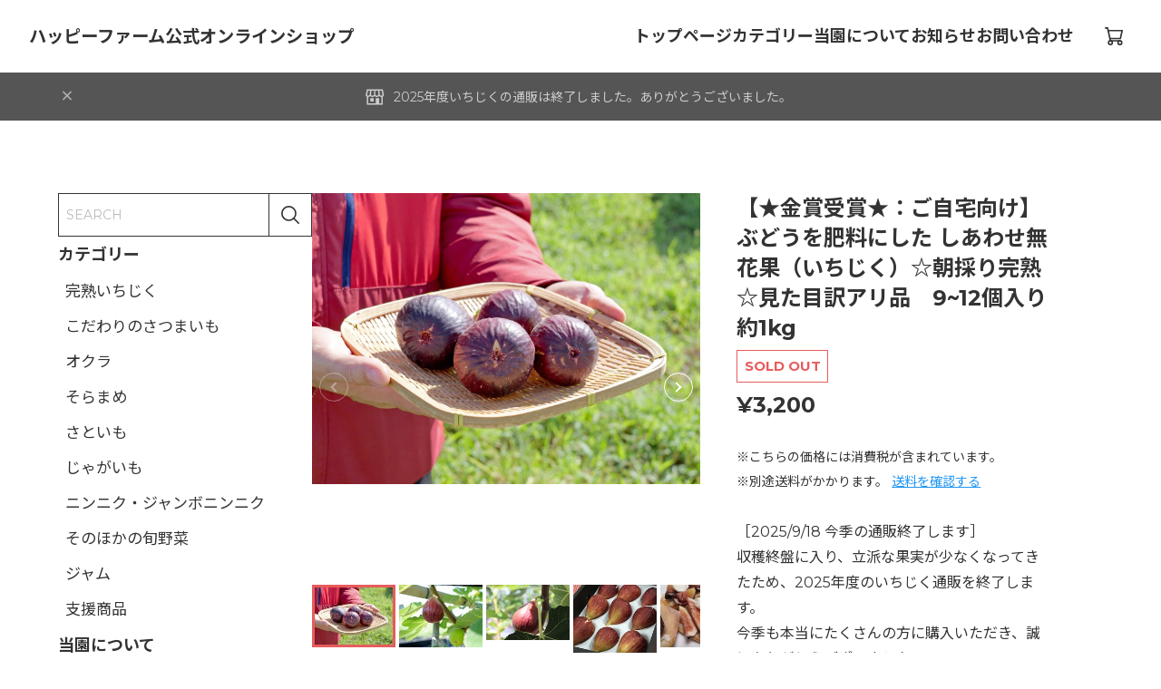

--- FILE ---
content_type: text/html; charset=UTF-8
request_url: https://www.happyfarm-shop.jp/items/66049082/reviews?format=user&score=&page=1
body_size: 3606
content:
				<li class="review01__listChild">
			<figure class="review01__itemInfo">
				<a href="/items/124425782" class="review01__imgWrap">
					<img src="https://baseec-img-mng.akamaized.net/images/item/origin/68d2da036416da9c1ffb80a94253dcdd.png?imformat=generic&q=90&im=Resize,width=146,type=normal" alt="笑顔がつながるHAPPY LiNK. しあわせ無花果プラン　いちじくを2度楽しめます" class="review01__img">
				</a>
				<figcaption class="review01__item">
					<i class="review01__iconImg ico--good"></i>
					<p class="review01__itemName">笑顔がつながるHAPPY LiNK. しあわせ無花果プラン　いちじくを2度楽しめます</p>
										<time datetime="2025-11-25" class="review01__date">2025/11/25</time>
				</figcaption>
			</figure><!-- /.review01__itemInfo -->
						<p class="review01__comment">連絡、ありがとうございました。来季の収穫を楽しみに待っています。</p>
									<p class="review01__reply">こちらこそご支援いただきありがとうございます。美味しいいちじくをお届けできるよう励みます！</p>
					</li>
				<li class="review01__listChild">
			<figure class="review01__itemInfo">
				<a href="/items/66049082" class="review01__imgWrap">
					<img src="https://baseec-img-mng.akamaized.net/images/item/origin/526c1f7f9b460808d8ad5b96f8a97098.jpg?imformat=generic&q=90&im=Resize,width=146,type=normal" alt="【★金賞受賞★：ご自宅向け】ぶどうを肥料にした しあわせ無花果（いちじく）☆朝採り完熟☆見た目訳アリ品　9~12個入り約1kg" class="review01__img">
				</a>
				<figcaption class="review01__item">
					<i class="review01__iconImg ico--good"></i>
					<p class="review01__itemName">【★金賞受賞★：ご自宅向け】ぶどうを肥料にした しあわせ無花果（いちじく）☆朝採り完熟☆見た目訳アリ品　9~12個入り約1kg</p>
										<time datetime="2025-09-08" class="review01__date">2025/09/08</time>
				</figcaption>
			</figure><!-- /.review01__itemInfo -->
						<p class="review01__comment">とっても美味しかったです！</p>
									<p class="review01__reply">嬉しいコメントありがとうございます！
美味しく召し上がっていただけて何よりです☺️
また旬の味わいを楽しみにしてくださいね。</p>
					</li>
				<li class="review01__listChild">
			<figure class="review01__itemInfo">
				<a href="/items/66156199" class="review01__imgWrap">
					<img src="https://baseec-img-mng.akamaized.net/images/item/origin/2f1974a77614d82b956a03d8eb39853e.jpg?imformat=generic&q=90&im=Resize,width=146,type=normal" alt="【白いちじく】稀少な白いちじく★ぶどうを肥料にした しあわせ無花果（いちじく）☆朝採り完熟☆　12個入り" class="review01__img">
				</a>
				<figcaption class="review01__item">
					<i class="review01__iconImg ico--good"></i>
					<p class="review01__itemName">【白いちじく】稀少な白いちじく★ぶどうを肥料にした しあわせ無花果（いちじく）☆朝採り完熟☆　12個入り</p>
										<time datetime="2025-09-03" class="review01__date">2025/09/03</time>
				</figcaption>
			</figure><!-- /.review01__itemInfo -->
						<p class="review01__comment">甘ーい！砂糖のようです。小さいなぁ…と思いましたが、この甘さならちょうど良い大きさです。パクパク食べれちゃいます。ありがとうございます。また機会がありましたらお願いしたいです☺️</p>
									<p class="review01__reply">嬉しいコメントありがとうございます！お返事遅くなっていてすみません・・！

小ぶりですがギュッと甘さが詰まっているのが特徴なんです。気に入っていただけてとても励みになります☺️
今期の通販は終了しましたが、またぜひ旬の時期にご賞味くださいね！</p>
					</li>
				<li class="review01__listChild">
			<figure class="review01__itemInfo">
				<a href="/items/66672454" class="review01__imgWrap">
					<img src="https://baseec-img-mng.akamaized.net/images/item/origin/b31375990637b4fa3ce995002ec8b9f5.jpg?imformat=generic&q=90&im=Resize,width=146,type=normal" alt="【ここでしか味わえない】稀少いちじく食べ比べセット（黒いちじくも？）☆朝採り完熟☆　12個入り" class="review01__img">
				</a>
				<figcaption class="review01__item">
					<i class="review01__iconImg ico--good"></i>
					<p class="review01__itemName">【ここでしか味わえない】稀少いちじく食べ比べセット（黒いちじくも？）☆朝採り完熟☆　12個入り</p>
										<time datetime="2025-08-28" class="review01__date">2025/08/28</time>
				</figcaption>
			</figure><!-- /.review01__itemInfo -->
								</li>
				<li class="review01__listChild">
			<figure class="review01__itemInfo">
				<a href="/items/66049082" class="review01__imgWrap">
					<img src="https://baseec-img-mng.akamaized.net/images/item/origin/526c1f7f9b460808d8ad5b96f8a97098.jpg?imformat=generic&q=90&im=Resize,width=146,type=normal" alt="【★金賞受賞★：ご自宅向け】ぶどうを肥料にした しあわせ無花果（いちじく）☆朝採り完熟☆見た目訳アリ品　9~12個入り約1kg" class="review01__img">
				</a>
				<figcaption class="review01__item">
					<i class="review01__iconImg ico--good"></i>
					<p class="review01__itemName">【★金賞受賞★：ご自宅向け】ぶどうを肥料にした しあわせ無花果（いちじく）☆朝採り完熟☆見た目訳アリ品　9~12個入り約1kg</p>
										<time datetime="2025-08-22" class="review01__date">2025/08/22</time>
				</figcaption>
			</figure><!-- /.review01__itemInfo -->
						<p class="review01__comment">甘く大変美味しいいちじくでした。</p>
									<p class="review01__reply">この度はご注文いただきありがとうございました！美味しいと言っていただけて私たちも嬉しいです。
またよければよろしくお願いします☺️</p>
					</li>
				<li class="review01__listChild">
			<figure class="review01__itemInfo">
				<a href="/items/66049082" class="review01__imgWrap">
					<img src="https://baseec-img-mng.akamaized.net/images/item/origin/526c1f7f9b460808d8ad5b96f8a97098.jpg?imformat=generic&q=90&im=Resize,width=146,type=normal" alt="【★金賞受賞★：ご自宅向け】ぶどうを肥料にした しあわせ無花果（いちじく）☆朝採り完熟☆見た目訳アリ品　9~12個入り約1kg" class="review01__img">
				</a>
				<figcaption class="review01__item">
					<i class="review01__iconImg ico--good"></i>
					<p class="review01__itemName">【★金賞受賞★：ご自宅向け】ぶどうを肥料にした しあわせ無花果（いちじく）☆朝採り完熟☆見た目訳アリ品　9~12個入り約1kg</p>
										<time datetime="2025-08-19" class="review01__date">2025/08/19</time>
				</figcaption>
			</figure><!-- /.review01__itemInfo -->
						<p class="review01__comment">とても甘くて美味しいいちじくをありがとうございました</p>
									<p class="review01__reply">この度はご注文いただきありがとうございました！美味しいと言っていただけて私たちも嬉しいです。
またよければよろしくお願いします☺️</p>
					</li>
				<li class="review01__listChild">
			<figure class="review01__itemInfo">
				<a href="/items/77898349" class="review01__imgWrap">
					<img src="https://baseec-img-mng.akamaized.net/images/item/origin/950a180cd3489c5e84e49dfb0c98fd29.jpg?imformat=generic&q=90&im=Resize,width=146,type=normal" alt="【加工用】ジャム等の加工向け冷凍いちじく　4キロ" class="review01__img">
				</a>
				<figcaption class="review01__item">
					<i class="review01__iconImg ico--good"></i>
					<p class="review01__itemName">【加工用】ジャム等の加工向け冷凍いちじく　4キロ</p>
										<time datetime="2024-11-10" class="review01__date">2024/11/10</time>
				</figcaption>
			</figure><!-- /.review01__itemInfo -->
						<p class="review01__comment">甘くて美味しかったです。
加工せずに、少しずつ(6~10個)解凍しながら、全部食べちゃいました。だんな様がちょこちょこ冷凍庫から持ってきては半解凍して『甘〜い!!』と叫んでました(￣▽￣;)
ありがとうございました。</p>
									<p class="review01__reply">この度は購入ありがとうございました。
加工せずに食べられたのですね。
半解凍の状態だと、シャーベットみたいな感覚でおいしいですよね。
美味しく召し上がっていただけたようでうれしいです。
今後ともよろしくお願いします。</p>
					</li>
				<li class="review01__listChild">
			<figure class="review01__itemInfo">
				<a href="/items/67537099" class="review01__imgWrap">
					<img src="https://baseec-img-mng.akamaized.net/images/item/origin/097d31c82c56a156e0ca027b4fcdd0eb.jpg?imformat=generic&q=90&im=Resize,width=146,type=normal" alt="【稀少フルーツ】ねっとり激甘の黒いちじくビオレソリエス＆お任せ詰め合わせセット☆朝採り完熟☆　12個入り" class="review01__img">
				</a>
				<figcaption class="review01__item">
					<i class="review01__iconImg ico--good"></i>
					<p class="review01__itemName">【稀少フルーツ】ねっとり激甘の黒いちじくビオレソリエス＆お任せ詰め合わせセット☆朝採り完熟☆　12個入り</p>
										<time datetime="2024-09-19" class="review01__date">2024/09/19</time>
				</figcaption>
			</figure><!-- /.review01__itemInfo -->
						<p class="review01__comment">去年に引き続き今年も購入させて頂きましたが、どのイチジクを食べても最高に甘く、ねっとり感があり美味しかったです♡ ありがとうございましたm(_ _)m</p>
									<p class="review01__reply">ねっとりとしていて美味しいですよね。こちらこそ、嬉しいお言葉をいただいてありがとうございます♡
酷暑で色々と厳しい一年になっていますが、とても励みになりました。
これからも美味しいいちじくをつくっていくので、またよければお願いいたします。</p>
					</li>
				<li class="review01__listChild">
			<figure class="review01__itemInfo">
				<a href="/items/66672454" class="review01__imgWrap">
					<img src="https://baseec-img-mng.akamaized.net/images/item/origin/b31375990637b4fa3ce995002ec8b9f5.jpg?imformat=generic&q=90&im=Resize,width=146,type=normal" alt="【ここでしか味わえない】稀少いちじく食べ比べセット（黒いちじくも？）☆朝採り完熟☆　12個入り" class="review01__img">
				</a>
				<figcaption class="review01__item">
					<i class="review01__iconImg ico--normal"></i>
					<p class="review01__itemName">【ここでしか味わえない】稀少いちじく食べ比べセット（黒いちじくも？）☆朝採り完熟☆　12個入り</p>
										<time datetime="2024-08-27" class="review01__date">2024/08/27</time>
				</figcaption>
			</figure><!-- /.review01__itemInfo -->
						<p class="review01__comment">皮が少し剥けていたのとBOXが以前と違うフタ無しで残念です</p>
									<p class="review01__reply">ご満足いただけなくて申し訳ありません。商品説明にも書いていたのですが、資材費等高騰の影響を受け、今年から外箱を変更しました。記載が伝わりづらく失礼しました。

貴重なご意見ありがとうございます。今後のサービスに活かしてまいります。今後ともよろしくお願いいたします。</p>
					</li>
				<li class="review01__listChild">
			<figure class="review01__itemInfo">
				<a href="/items/65974739" class="review01__imgWrap">
					<img src="https://baseec-img-mng.akamaized.net/images/item/origin/3859411a0705b5b0db4a138c7246cdb4.jpg?imformat=generic&q=90&im=Resize,width=146,type=normal" alt="【くろみついちじく】稀少な黒いちじくとおなじみの赤いちじく詰め合わせ12個入り（久留米くろみつ・ドーフィン）　★ぶどうを肥料にした しあわせ無花果（いちじく）☆朝採り完熟☆" class="review01__img">
				</a>
				<figcaption class="review01__item">
					<i class="review01__iconImg ico--good"></i>
					<p class="review01__itemName">【くろみついちじく】稀少な黒いちじくとおなじみの赤いちじく詰め合わせ12個入り（久留米くろみつ・ドーフィン）　★ぶどうを肥料にした しあわせ無花果（いちじく）☆朝採り完熟☆</p>
										<time datetime="2024-08-26" class="review01__date">2024/08/26</time>
				</figcaption>
			</figure><!-- /.review01__itemInfo -->
								</li>
				<li class="review01__listChild">
			<figure class="review01__itemInfo">
				<a href="/items/62117749" class="review01__imgWrap">
					<img src="https://baseec-img-mng.akamaized.net/images/item/origin/3ceb560ee5a650db85a517a99bc08ffa.jpg?imformat=generic&q=90&im=Resize,width=146,type=normal" alt="【★金賞受賞★】ぶどうを肥料にした しあわせ無花果（いちじく）☆朝採り完熟☆　9~12個入り" class="review01__img">
				</a>
				<figcaption class="review01__item">
					<i class="review01__iconImg ico--good"></i>
					<p class="review01__itemName">【★金賞受賞★】ぶどうを肥料にした しあわせ無花果（いちじく）☆朝採り完熟☆　9~12個入り</p>
										<time datetime="2024-08-26" class="review01__date">2024/08/26</time>
				</figcaption>
			</figure><!-- /.review01__itemInfo -->
								</li>
				<li class="review01__listChild">
			<figure class="review01__itemInfo">
				<a href="/items/66049082" class="review01__imgWrap">
					<img src="https://baseec-img-mng.akamaized.net/images/item/origin/526c1f7f9b460808d8ad5b96f8a97098.jpg?imformat=generic&q=90&im=Resize,width=146,type=normal" alt="【送料無料：ご自宅向け】ぶどうを肥料にした しあわせ無花果（いちじく）☆朝採り完熟☆見た目訳アリ品　9~12個入り" class="review01__img">
				</a>
				<figcaption class="review01__item">
					<i class="review01__iconImg ico--good"></i>
					<p class="review01__itemName">【送料無料：ご自宅向け】ぶどうを肥料にした しあわせ無花果（いちじく）☆朝採り完熟☆見た目訳アリ品　9~12個入り</p>
										<time datetime="2024-07-12" class="review01__date">2024/07/12</time>
				</figcaption>
			</figure><!-- /.review01__itemInfo -->
								</li>
				<li class="review01__listChild">
			<figure class="review01__itemInfo">
				<a href="/items/78841242" class="review01__imgWrap">
					<img src="https://baseec-img-mng.akamaized.net/images/item/origin/f75ffad2a187ce82c59ec3928ad37d6b.jpg?imformat=generic&q=90&im=Resize,width=146,type=normal" alt="【送料無料】「すずほっくり」1.2kg：炭のチカラで育てたさつまいも「福めぐり」　☆美味しく食べてSDGsに貢献できます☆" class="review01__img">
				</a>
				<figcaption class="review01__item">
					<i class="review01__iconImg ico--good"></i>
					<p class="review01__itemName">【送料無料】「すずほっくり」1.2kg：炭のチカラで育てたさつまいも「福めぐり」　☆美味しく食べてSDGsに貢献できます☆</p>
										<time datetime="2023-11-28" class="review01__date">2023/11/28</time>
				</figcaption>
			</figure><!-- /.review01__itemInfo -->
						<p class="review01__comment">焼き芋にして食べました。小ぶりですが、甘くてホクホクした美味しいお芋でした。</p>
									<p class="review01__reply">この度は購入いただき、ありがとうございました。
すずほっくりは食べきりやすい焼き芋サイズで、ホクホクしてるのが特徴です。美味しく召し上がっていただけたようで私たちも嬉しいです。
よければまた、よろしくお願いします。</p>
					</li>
				<li class="review01__listChild">
			<figure class="review01__itemInfo">
				<a href="/items/79585472" class="review01__imgWrap">
					<img src="https://baseec-img-mng.akamaized.net/images/item/origin/f97999967795244832deb3f42c2227a0.jpg?imformat=generic&q=90&im=Resize,width=146,type=normal" alt="【稀少☆乾燥黒いちじく】ビオレソリエスのドライいちじく　25g袋×8【送料無料】" class="review01__img">
				</a>
				<figcaption class="review01__item">
					<i class="review01__iconImg ico--good"></i>
					<p class="review01__itemName">【稀少☆乾燥黒いちじく】ビオレソリエスのドライいちじく　25g袋×8【送料無料】</p>
										<time datetime="2023-11-21" class="review01__date">2023/11/21</time>
				</figcaption>
			</figure><!-- /.review01__itemInfo -->
						<p class="review01__comment">無事、ポストに届きました^^
いちじくの大好きな母に送りました。
とても美味しい と連絡がありました。
次回はいちじくの季節に注文してみたいです。
素敵なお店に出会えて良かったです。
ありがとうございました。</p>
									<p class="review01__reply">レビューありがとうございます。お母さまにも気に入っていただけて良かったです。いちじくは来年の夏になりますが、よければまたよろしくお願いします。こちらこそ、ありがとうございました。</p>
					</li>
				<li class="review01__listChild">
			<figure class="review01__itemInfo">
				<a href="/items/65974739" class="review01__imgWrap">
					<img src="https://baseec-img-mng.akamaized.net/images/item/origin/3859411a0705b5b0db4a138c7246cdb4.jpg?imformat=generic&q=90&im=Resize,width=146,type=normal" alt="【送料無料】稀少な黒いちじくとおなじみの赤いちじく詰め合わせ12個入り（久留米くろみつ・ドーフィン）　★ぶどうを肥料にした しあわせ無花果（いちじく）☆朝採り完熟☆" class="review01__img">
				</a>
				<figcaption class="review01__item">
					<i class="review01__iconImg ico--good"></i>
					<p class="review01__itemName">【送料無料】稀少な黒いちじくとおなじみの赤いちじく詰め合わせ12個入り（久留米くろみつ・ドーフィン）　★ぶどうを肥料にした しあわせ無花果（いちじく）☆朝採り完熟☆</p>
										<time datetime="2023-08-25" class="review01__date">2023/08/25</time>
				</figcaption>
			</figure><!-- /.review01__itemInfo -->
						<p class="review01__comment">丁寧な梱包で綺麗に届きました(*^^*)
ありがとうございました♪</p>
									<p class="review01__reply">レビューありがとうございます。
きれいに届いたのでしたら、よかったです😊
安心しました。
またよろしくおねがいします。
</p>
					</li>
				<li class="review01__listChild">
			<figure class="review01__itemInfo">
				<a href="/items/67537099" class="review01__imgWrap">
					<img src="https://baseec-img-mng.akamaized.net/images/item/origin/097d31c82c56a156e0ca027b4fcdd0eb.jpg?imformat=generic&q=90&im=Resize,width=146,type=normal" alt="【送料無料】ねっとり激甘の黒いちじくビオレソリエス＆お任せ詰め合わせセット☆朝採り完熟☆　12個入り" class="review01__img">
				</a>
				<figcaption class="review01__item">
					<i class="review01__iconImg ico--good"></i>
					<p class="review01__itemName">【送料無料】ねっとり激甘の黒いちじくビオレソリエス＆お任せ詰め合わせセット☆朝採り完熟☆　12個入り</p>
										<time datetime="2022-10-15" class="review01__date">2022/10/15</time>
				</figcaption>
			</figure><!-- /.review01__itemInfo -->
								</li>
				<li class="review01__listChild">
			<figure class="review01__itemInfo">
				<a href="/items/66672454" class="review01__imgWrap">
					<img src="https://baseec-img-mng.akamaized.net/images/item/origin/b31375990637b4fa3ce995002ec8b9f5.jpg?imformat=generic&q=90&im=Resize,width=146,type=normal" alt="【送料無料】稀少いちじく食べ比べセット（黒いちじくも？）☆朝採り完熟☆　12個入り" class="review01__img">
				</a>
				<figcaption class="review01__item">
					<i class="review01__iconImg ico--good"></i>
					<p class="review01__itemName">【送料無料】稀少いちじく食べ比べセット（黒いちじくも？）☆朝採り完熟☆　12個入り</p>
										<time datetime="2022-09-22" class="review01__date">2022/09/22</time>
				</figcaption>
			</figure><!-- /.review01__itemInfo -->
								</li>
				<li class="review01__listChild">
			<figure class="review01__itemInfo">
				<a href="/items/66672454" class="review01__imgWrap">
					<img src="https://baseec-img-mng.akamaized.net/images/item/origin/b31375990637b4fa3ce995002ec8b9f5.jpg?imformat=generic&q=90&im=Resize,width=146,type=normal" alt="【送料無料】稀少いちじく食べ比べセット（黒いちじくも？）☆朝採り完熟☆　12個入り" class="review01__img">
				</a>
				<figcaption class="review01__item">
					<i class="review01__iconImg ico--good"></i>
					<p class="review01__itemName">【送料無料】稀少いちじく食べ比べセット（黒いちじくも？）☆朝採り完熟☆　12個入り</p>
										<time datetime="2022-09-18" class="review01__date">2022/09/18</time>
				</figcaption>
			</figure><!-- /.review01__itemInfo -->
						<p class="review01__comment">前回、とっても甘くて感激したので、近くにいる妹に食べて貰いたくて購入させて頂きました♪ 今まで食べたことがない品種ばかりで、甘くとっても美味しかったそうで喜んでくれてました。(*^^*) ありがとうございましたm(_ _)m</p>
									<p class="review01__reply">こちらこそ、妹様にもいちじくの世界を広めていただいてありがとうございます！喜んでいただけたようで何よりです。美味しいものを食べたり共有できると幸せですよね。またよろしくお願いいたします！</p>
					</li>
				<li class="review01__listChild">
			<figure class="review01__itemInfo">
				<a href="/items/66049082" class="review01__imgWrap">
					<img src="https://baseec-img-mng.akamaized.net/images/item/origin/526c1f7f9b460808d8ad5b96f8a97098.jpg?imformat=generic&q=90&im=Resize,width=146,type=normal" alt="【送料無料：ご自宅向け】ぶどうを肥料にした しあわせ無花果（いちじく）☆朝採り完熟☆見た目訳アリ品　9~12個入り" class="review01__img">
				</a>
				<figcaption class="review01__item">
					<i class="review01__iconImg ico--good"></i>
					<p class="review01__itemName">【送料無料：ご自宅向け】ぶどうを肥料にした しあわせ無花果（いちじく）☆朝採り完熟☆見た目訳アリ品　9~12個入り</p>
										<time datetime="2022-09-18" class="review01__date">2022/09/18</time>
				</figcaption>
			</figure><!-- /.review01__itemInfo -->
						<p class="review01__comment">前回、とても甘く美味しいいちぢくに感動し、リピさせて頂きました。
今回は、自宅向けを頼んだのですが、どこが自宅向け？と思う位、見た目も綺麗で丁寧に梱包されていて遜色なく驚きました。
やはり、味は抜群！
届いてすぐ３個ペロリ👅でした。吉川さんが丁寧に育てていらっしゃるのを、ちゃんといちぢくが応えている！
いちぢくがお好きでない方も一度食べてみて欲しいです。</p>
									<p class="review01__reply">リピートありがとうございました。お受け取り後すぐ食べていただけるのが一番美味しいと思うので、楽しんでいただけて嬉しいです。天候にも恵まれたので良かったです。
またよろしくお願いします！</p>
					</li>
				<li class="review01__listChild">
			<figure class="review01__itemInfo">
				<a href="/items/66672454" class="review01__imgWrap">
					<img src="https://baseec-img-mng.akamaized.net/images/item/origin/b31375990637b4fa3ce995002ec8b9f5.jpg?imformat=generic&q=90&im=Resize,width=146,type=normal" alt="【送料無料】稀少いちじく食べ比べセット（黒いちじくも？）☆朝採り完熟☆　12個入り" class="review01__img">
				</a>
				<figcaption class="review01__item">
					<i class="review01__iconImg ico--good"></i>
					<p class="review01__itemName">【送料無料】稀少いちじく食べ比べセット（黒いちじくも？）☆朝採り完熟☆　12個入り</p>
										<time datetime="2022-09-10" class="review01__date">2022/09/10</time>
				</figcaption>
			</figure><!-- /.review01__itemInfo -->
						<p class="review01__comment">昨日、届きました♪ 稀少いちじく食べ比べ、どれを食べてもとっても甘くて感激しました❤️ また、購入したいと思います(*^^*) ありがとうございました♡</p>
									<p class="review01__reply">嬉しいお言葉ありがとうございます！いちじくの食べ比べを楽しんでいただけてよかったです。またよろしくお願いします！</p>
					</li>
		

--- FILE ---
content_type: text/css
request_url: https://basefile.akamaized.net/calma-base-shop/692c3f233276a/gl-itemDetail.css?1768288314992
body_size: 4313
content:
@charset "utf-8";
/* ====================================================
item detail
==================================================== */
/* layout */
.c-row__wrap {
	position: relative;
	z-index: 1;
	margin-bottom: 64px;
}
.p-itemimg__wrap {
	width: 100%;
	margin-bottom: 40px;
}
#appsItemDetailCustom {
	margin-bottom: 64px;
}
@media screen and (min-width: 960px) {
	.c-row__wrap {
		display: flex;
		justify-content: space-between;
		align-items: flex-start;
		gap: 5%;
	}
	.p-itemimg__wrap {
		position: -webkit-sticky;
		position: sticky;
		top: 120px;
		width: calc(55% - 2.5%);
	}
	.p-purchase__wrap {
		width: calc(45% - 2.5%);
	}
	#appsItemDetailCustom {
		width: 90%;
		max-width: 800px;
		margin-left: auto;
		margin-right: auto;
	}
}

/* item img */
.p-itemimg__container {
	position: relative;
	width: 100%;
	margin-bottom: 4px;
}
.p-itemimg__container .label_image {
	position: absolute;
	top: -4%;
	left: -4%;
	z-index: 2;
	height: auto;
	width: 20%;
	max-width: 120px;
}
.p-itemimg__container .p-itemimg__listitem {
	width: 100% !important;
}
.p-itemimg__container .p-slide__nav .swiper-button-next,
.p-itemimg__container .p-slide__nav .swiper-button-prev {
	display: flex;
	position: absolute;
	top: 50%;
	transform: translateY(-50%);
}
.p-itemimg__container .p-slide__nav .swiper-button-next {
	right: 8px;
}
.p-itemimg__container .p-slide__nav .swiper-button-prev {
	left: 8px;
}
/* thumb */
.p-thumb__nav {
	overflow: hidden;
}
.p-thumb__listitem.swiper-slide-thumb-active {
	position: relative;
}
.p-thumb__listitem.swiper-slide-thumb-active::after {
	display: block;
	content: "";
	position: absolute;
	top: 0;
	left: 0;
	width: 100%;
	height: 100%;
	border: 3px solid var(--StatusColor);
	border-radius: inherit;
}

/* purchase */
#itemDetail .p-item__title {
	margin-bottom: 8px;
	font-size: 21px;
}
#itemDetail .p-item__price h2 {
	margin-bottom: 24px;
	font-size: 21px;
	line-height: 1.4;
	word-break: break-word;
}
#itemDetail .p-item__price h2 + h2 {
	margin-top: -8px;
}
#itemDetail .p-purchase__wrap .membershipPoint__amountWrapper {
	margin-bottom: 8px;
	font-size: inherit;
}
#itemDetail .p-purchase__wrap .membershipPoint__amount {
	font-size: calc(var(--BodyFontSize) + 3px);
}
@media screen and (min-width: 600px) {
	#itemDetail .p-item__title {
		font-size: 24px;
	}
	#itemDetail .p-item__price h2 {
		font-size: 24px;
		margin-bottom: 32px;
	}
	#itemDetail .p-item__price h2 + h2 {
		margin-top: -16px;
	}
}

/* attention wrap*/
#itemDetail #itemAttention {
	display: flex;
	flex-direction: column;
	margin-bottom: 24px;
}

/* label */
#itemDetail .soldout__label,
#itemDetail .preOrder__label,
#itemDetail .lottery__label,
#itemDetail .takeout__label,
#itemDetail .comingSoon,
#itemDetail .discountPrice__ratio,
#itemDetail .communityLabel__title,
.communityMain .communityItems .communityItem .communityItemPrice .discount {
	display: inline-block;
	margin-bottom: 8px;
	padding: 0.25em 0.5em;
	border: 1px solid var(--StatusColor);
	border-radius: 0;
	font-size: calc(var(--BodyFontSize) - 1px);
	font-weight: bold;
	color: var(--StatusColor);
}
#itemDetail .preOrder__data,
#itemDetail .lottery__data,
#itemDetail .takeout__data,
#itemDetail .communityLabel__note,
#itemDetail .attention.salesPeriod--term,
#itemDetail .attention.salesPeriod--willStart,
#itemDetail .attention.salesPeriod--finish {
	display: block;
	margin-bottom: 24px !important;
	padding-left: 0 !important;
	text-indent: 0 !important;
	font-size: var(--BodyFontSize) !important;
	font-weight: bold;
	color: var(--BodyFontColor);
}
#itemDetail .lottery__data,
#itemDetail .communityLabel__note {
	margin-bottom: 0 !important;
}
#itemDetail .lottery {
	margin-bottom: 24px;
}

/* soldout */
#itemDetail .itemPrice_soldout {
	display: flex;
	flex-direction: column;
	align-items: flex-start;
}
#itemDetail .itemPrice_soldout .soldout__label {
	order: -1;
	margin-left: 0 !important;
	margin-bottom: 8px !important;
}
#itemDetail .soldout__label {
	margin: 0 0 0 12px !important;
}

/* age */
.ageVerificationWarning {
	margin: 0 0 24px !important;
	font-size: calc(21px * 1.01) !important;
	line-height: 1.4 !important;
	color: var(--StatusColor) !important;
}
.purchaseButtonModal__input.ageVerificationModal__input {
	width: auto !important;
}
@media screen and (min-width: 600px) {
	.ageVerificationWarning {
		font-size: calc(24px * 1.01) !important;
	}
}

/* discount */
#itemDetail .discountPrice {
	display: flex;
	flex-wrap: wrap;
	align-items: center;
	gap: 4px 8px;
}
#itemDetail .p-item__price .discountPrice__default {
	font-weight: 400;
	font-size: var(--BodyFontSize);
	color: var(--BodyFontColor);
	text-decoration: line-through;
}
#itemDetail .p-item__price .discountPrice__ratio {
	order: -1;
	margin: 0;
}
#itemDetail .p-item__price .discountPrice__calcPrice {
	width: 100%;
	font-size: inherit;
	color: var(--StatusColor);
}

/* bnplBanner */
.bnplBanner {
	margin-bottom: 16px;
}
#itemDetail .p-item__price h2 .bnplBanner {
	margin-top: 32px;
}

/* comingsoon */
#itemDetail .attention + .attention.salesPeriod--term,
#itemDetail .attention + .attention.salesPeriod--willStart,
#itemDetail .attention + .attention.salesPeriod--finish {
	margin-top: 24px;
}
#salesPeriodModal .salesPeriodModal__input {
	height: auto !important;
	margin: 0 0 32px !important;
	font-size: inherit !important;
	line-height: inherit !important;
}

/* deliver */
#itemDetail #itemAttention .attention.free .free__text {
	font-weight: 700;
}

/* community */
#itemDetail .communityLabel {
	order: -1;
	margin-bottom: 24px;
	padding: 0;
	background-color: transparent;
}
#itemDetail .communityLabel__note {
	margin-top: 0;
}
#itemDetail .communityData {
	margin-top: 40px;
}
.communityBox * {
	font-size: inherit;
	line-height: inherit;
}
#communityPurchase .communitySignin {
	margin-top: 0 !important;
	margin-bottom: 0 !important;
	padding: min(5%, 24px) !important;
	background-color: #fff;
	border-radius: 0 !important;
	color: #333;
}
#itemDetail #communityPurchase .communitySignin p {
	font-size: var(--BodyFontSize) !important;
}
#itemDetail .communityContent a {
	text-underline-offset: 4px;
}

/* attention */
#itemDetail .attention {
	margin-bottom: 8px !important;
	padding-left: 1em;
	text-indent: -1em;
	font-size: calc(var(--BodyFontSize) - 2px) !important;
	line-height: 1.4;
}
#postageOpen,
#itemDetail .takeout__text {
	margin: 0 4px !important;
	font-weight: 400 !important;
	text-underline-offset: 4px;
}
@media (hover: hover) and (pointer: fine) {
	#postageOpen:hover {
		text-decoration: underline !important;
	}
}

/* modal */
.irContainer,
.communityModal,
#postageInfo,
.takeoutModal__container,
.salesPeriodModal__container,
.purchaseButtonModal__container,
#MembershipPage .leave-modal-wrapper .leave-modal {
	border-radius: 0 !important;
}
#salesPeriodModal .salesPeriodModal__subText {
	margin-bottom: 24px !important;
}
.purchaseButtonModal__input,
#salesPeriodModal .salesPeriodModal__input {
	height: auto !important;
	padding: 8px !important;
	font-size: inherit !important;
	line-height: inherit !important;
}
/*　年齢制限＆再入荷通知　*/
#itemDetail #salesPeriodModal .salesPeriodModal__container,
#itemDetail .purchaseButtonModal__container {
	overflow-y: auto;
	-webkit-overflow-scrolling: touch;
	-ms-overflow-style: none;
	scrollbar-width: none;
}
#itemDetail #salesPeriodModal .salesPeriodModal__container::-webkit-scrollbar,
#itemDetail .purchaseButtonModal__container::-webkit-scrollbar {
	display: none;
}
@media screen and (min-width: 829px) and (max-height: 479px) {
	#itemDetail #salesPeriodModal .salesPeriodModal__container,
	#itemDetail .purchaseButtonModal__container {
		max-height: calc(100vh - 32px);
	}
}
/*　community*/
#itemDetail .communityModal {
	overflow-y: auto;
	-webkit-overflow-scrolling: touch;
	-ms-overflow-style: none;
	scrollbar-width: none;
	width: 90%;
	max-width: 560px;
	color: #3d3d3d;
	max-height: 70vh;
}
#itemDetail .communityModal::-webkit-scrollbar {
	display: none;
}
@media screen and (max-height: 839px) {
	#itemDetail .communityModal {
		top: 80px;
		left: 50%;
		right: auto;
		bottom: auto;
		transform: translate(-50%, 0);
		max-height: calc(100vh - 96px);
		margin: auto;
	}
}
@media screen and (min-width: 1200px) and (max-height: 839px) {
	#itemDetail .communityModal {
		top: 96px;
		transform: translate(-50%, 0);
		max-height: calc(100vh - 112px);
	}
}
@media screen and (min-height: 840px) {
	#itemDetail .communityModal {
		top: 50%;
		transform: translate(-50%, -50%);
	}
}
#itemDetail .communityModal .communityTitle {
	color: #3d3d3d;
}
#itemDetail .communityPrice {
	gap: 1em;
}
#itemDetail .communityPrice > p {
	font-weight: 700;
}
#itemDetail .communityOverview {
	overflow-y: auto;
	padding-right: 8px;
	white-space: pre-line;
	scrollbar-color: #3d3d3d #f7f7f7;
	scrollbar-width: thin;
}
#itemDetail .communityOverview::-webkit-scrollbar {
	width: 4px;
}
#itemDetail .communityOverview::-webkit-scrollbar-track {
	background-color: #f7f7f7;
	border-radius: 100px;
}
#itemDetail .communityOverview::-webkit-scrollbar-thumb {
	background-color: #3d3d3d;
	border-radius: 100px;
}
#itemDetail .communityRegisterButtons {
	display: flex;
	gap: 16px;
}
#itemDetail .communityBox .button__purchase {
	margin-left: 0;
}
#itemDetail .communityModalHeader .communityModalClose {
	top: 26px;
	right: 26px;
	width: 16px;
	height: 16px;
}
#itemDetail .communityModalHeader .communityModalClose::before,
#itemDetail .communityModalHeader .communityModalClose::after {
	background: #3d3d3d;
	content: "";
	display: block;
	position: absolute;
	top: 7px;
	right: -3px;
	height: 2px;
	width: 22px;
}
#itemDetail .communityModalHeader .communityModalClose::before {
	transform: rotate(45deg);
}
#itemDetail .communityModalHeader .communityModalClose::after {
	transform: rotate(-45deg);
}
#itemDetail .centeringFixForPostageInfo {
	position: fixed;
	top: 50%;
	left: 50%;
	right: auto;
	bottom: auto;
	transform: translate(-50%, -50%);
	width: 90%;
	max-width: 720px;
	height: 90svh;
	min-height: initial;
	margin: auto;
	overflow: hidden;
}
#itemDetail .shippingModal__closeIcon {
	top: 20px;
	right: 16px;
}
#postageClose img {
	position: relative;
	top: 16px;
	right: 16px;
	z-index: 10002;
}
#itemDetail .shippingInfoBlock {
	width: 100%;
	height: auto;
	min-height: initial;
	max-height: initial;
	overscroll-behavior-y: contain;
	-webkit-overflow-scrolling: touch;
	-ms-overflow-style: none;
	scrollbar-width: none;
}
#itemDetail .shippingInfoBlock::-webkit-scrollbar {
	display: none;
}
#itemDetail .shippingModal .shippingInfo__title {
	height: 56px;
	padding-left: 40px;
	padding-right: 40px;
	font-size: 18px;
	line-height: 1.4;
}
#itemDetail .shippingInfo__inner {
	height: calc(90svh - 80px);
	margin-right: 4px;
	overflow-y: auto;
	overscroll-behavior-y: contain;
	-webkit-overflow-scrolling: touch;
	-ms-overflow-style: none;
	scrollbar-width: none;
}
#itemDetail .shippingInfo__inner::-webkit-scrollbar {
	display: none;
}
@media screen and (min-width: 600px) {
	#itemDetail .shippingModal__closeIcon {
		top: 22px;
	}
	#itemDetail .shippingModal .shippingInfo__title {
		font-size: 21px;
		height: 64px;
	}
}
@media screen and (min-width: 700px) {
	#postageClose img {
		top: 24px;
		right: 24px;
	}
}

/*　テイクアウト　*/
#itemDetail #takeoutModal .takeoutModal__container {
	position: fixed;
	top: 50%;
	left: 50%;
	transform: translate(-50%, -50%);
	width: 90%;
	max-width: 480px;
	height: 90vh;
	overflow-y: auto;
	-webkit-overflow-scrolling: touch;
	-ms-overflow-style: none;
	scrollbar-width: none;
}
#itemDetail #takeoutModal .takeoutModal__container::-webkit-scrollbar {
	display: none;
}
@media screen and (max-height: 599px) {
	#itemDetail #takeoutModal .takeoutModal__container {
		max-height: calc(100vh - 32px);
	}
}
@media screen and (min-height: 600px) {
	#itemDetail #takeoutModal .takeoutModal__container {
		max-height: 560px;
	}
}
/*　699px以下　*/
@media screen and (max-width: 699px) {
	#itemDetail .communityRegisterButtons {
		flex-direction: column;
	}
	#itemDetail #takeoutModal .takeoutModal__title {
		line-height: 1.4;
		padding: 24px 40px 8px;
	}
}

/* common area */
.p-item__common {
	margin-bottom: 24px;
}
.p-item__common p {
	font-weight: 700;
	white-space: pre-line;
}

/* item description */
#itemDetail .p-item__description {
	margin-bottom: 40px;
	word-break: break-all;
}
#itemDetail .p-item__description a {
	text-decoration: underline;
	text-underline-offset: 4px;
}

/* purchase_form */
#itemDetail #purchase_form {
	margin-bottom: 40px;
}
#itemDetail #purchase_form label {
	display: block;
	margin-bottom: 8px;
	font-weight: 700;
}
#itemDetail #purchase_form input,
#itemDetail #purchase_form select {
	display: block;
	overflow: hidden;
	width: 100%;
	min-height: auto !important;
	padding: 8px;
	background-color: #fff !important;
	border-radius: 0 !important;
	box-sizing: border-box;
	font-size: inherit !important;
	color: #333 !important;
	line-height: inherit !important;
	text-overflow: ellipsis;
	white-space: nowrap;
	word-wrap: normal;
}
#purchase_form #itemSelect #valiationSelect,
#purchase_form #itemSelect select.itemOption__select,
form[id] #itemSelect #amountSelect,
form[id] #itemSelect #valiationSelect,
form[id] #itemSelect select.itemOption__select {
	position: relative;
	padding: 8px;
}
#itemDetail #purchase_form select {
	cursor: pointer;
}
#itemDetail #purchase_form #purchaseSelect {
	margin: 0;
}
#itemDetail #purchase_form .purchaseElement {
	margin-bottom: 24px;
}
body form[id] #variationSelectWrap,
body form[id] .itemOptionElement {
	margin-bottom: 24px;
}

/* item option */
#itemDetail #purchase_form .itemOption__bottomCaptionBlock {
	display: flex !important;
	justify-content: space-between;
	overflow: hidden;
}
#itemDetail #purchase_form #amountSelect {
	max-width: 120px;
	padding: 8px;
}
#itemDetail #purchase_form .itemOption__caption {
	display: block;
	margin: 8px 0 8px 0;
	font-size: calc(var(--BodyFontSize) - 1px);
	line-height: 1.4;
}
#itemDetail .itemOption__caption--error {
	display: block;
	font-size: calc(var(--BodyFontSize) - 1px);
	color: var(--StatusColor);
	transform-style: preserve-3d;
}
#itemDetail .itemOption__count {
	display: block;
	margin: 0 0 0 auto;
	font-size: calc(var(--BodyFontSize) - 1px);
	color: var(--BodyFontColor);
}
#itemDetail .itemOption__count--error {
	color: var(--StatusColor);
}
#itemDetail #itemSelect .itemOption__input[data-dirty="true"][data-has-error="true"] {
	border: var(--StatusColor) 1px solid;
}

/* purchaseButton */
#itemDetail .purchaseButton {
	margin-top: 40px;
}
#itemDetail .purchaseButton .purchaseButton__btn:hover {
	cursor: pointer;
	opacity: 0.7;
}
#itemDetail .purchaseButton .purchaseButton__btn.purchaseButton__btn--comingSoonStay:disabled,
#itemDetail .purchaseButton .purchaseButton__btn.purchaseButton__btn--notApplying:disabled {
	cursor: not-allowed;
}
#itemDetail .purchaseButton__btn.purchaseButton__btn--noItem.purchaseButton__btn--disabled.purchaseButton__btn--endOfSale,
#itemDetail .purchaseButton__btn.purchaseButton__btn--noItem.purchaseButton__btn--soldOut.purchaseButton__btn--disabled:hover {
	opacity: 1;
}
#itemDetail .purchaseButton__btn.purchaseButton__btn--noItem.purchaseButton__btn--disabled.purchaseButton__btn--endOfSale,
#itemDetail .purchaseButton__btn.purchaseButton__btn--noItem.purchaseButton__btn--soldOut.purchaseButton__btn--disabled,
#itemDetail .purchaseButtonModal__btn--submit:disabled,
#itemDetail .purchaseButton .purchaseButton__btn:disabled {
	position: relative;
	background: #000 !important;
	cursor: not-allowed !important;
}
#itemDetail .purchaseButton__btn.purchaseButton__btn--noItem.purchaseButton__btn--disabled.purchaseButton__btn--endOfSale::after,
.purchaseButton__btn.purchaseButton__btn--noItem.purchaseButton__btn--soldOut.purchaseButton__btn--disabled::after,
.purchaseButtonModal__btn--submit:disabled::after,
#itemDetail .purchaseButton .purchaseButton__btn:disabled::after {
	display: block;
	content: "";
	position: absolute;
	top: 0;
	left: 0;
	width: 100%;
	height: 100%;
	background: rgba(255, 255, 255, 0.7);
}
#itemDetail .purchaseButton .purchaseButton__btn:disabled:hover {
	opacity: 1;
}

/* purchaseButton modal */
.purchaseButtonModal__inputAreaLabel {
	flex-shrink: 0;
}
.purchaseButtonModal__submit {
	color: #3d3d3d;
}

/* action */
.p-item__action {
	display: flex;
	align-items: center;
	flex-wrap: wrap;
	gap: 8px;
}
/* sns */
#itemDetail .shareButtons {
	display: flex;
	align-items: center;
	gap: 8px;
	font-size: 0;
}

/* report */
#openIllegalReport {
	display: block;
	padding: 0 0.5em;
	border: 1px solid var(--BodyFontColor);
	font-size: 12px;
	color: var(--BodyFontColor);
}
.irBG {
	background-color: rgba(0, 0, 0, 0.3) !important;
}
.irContainer {
	position: fixed !important;
	top: 50% !important;
	transform: translateY(-50%);
	overflow-y: auto;
	-webkit-overflow-scrolling: touch;
	-ms-overflow-style: none;
	scrollbar-width: none;
	width: 90% !important;
	max-width: 400px;
	background-color: #fff !important;
	border: none !important;
	box-shadow: none !important;
}
.irContainer::-webkit-scrollbar {
	display: none;
}
@media screen and (max-height: 599px) {
	.irContainer {
		top: 80px !important;
		left: auto;
		right: auto;
		bottom: auto;
		transform: translateY(0);
		max-height: calc(100vh - 96px);
		margin: auto;
	}
}
@media screen and (min-width: 1200px) and (max-height: 599px) {
	.irContainer {
		top: 96px !important;
		transform: translateY(0);
		max-height: calc(100vh - 112px);
	}
}
@media screen and (min-height: 600px) {
	.irContainer {
		top: 50% !important;
		transform: translateY(-50%);
	}
}
#irContainer #inline_content {
	padding: 24px !important;
	background: none !important;
}
#inline_content legend {
	margin-bottom: 24px !important;
	border-bottom: 1px solid #ccc !important;
	font-size: 18px !important;
	font-weight: 700 !important;
	line-height: inherit !important;
	color: #333 !important;
}
#irContainer .input.select {
	position: relative;
}
#irContainer .input.select::after {
	display: block;
	content: "";
	position: absolute;
	top: 20px;
	right: 16px;
	transform: rotate(45deg);
	width: 8px;
	height: 8px;
	border-right: 2px solid #ccc;
	border-bottom: 2px solid #ccc;
}
#irContainer .input.select select {
	padding: 8px !important;
}
#irContainer .input.textarea textarea {
	padding: 8px !important;
}
#irContainer #IllegalReportTitle {
	height: auto !important;
	margin-bottom: 16px !important;
}
#IllegalReportTitle:focus,
#x_illegalReportMessage:focus {
	border: 1px solid #ccc !important;
}
#irContainer .btn.btn-danger {
	display: block !important;
	width: 90% !important;
	max-width: 280px;
	margin-left: auto !important;
	margin-right: auto !important;
	padding: 1em 1.5em;
	background: #da4f49 !important;
	border-radius: var(--BtnRadius);
	box-sizing: border-box;
	font-weight: var(--BtnTextWeight);
	text-decoration: none !important;
	line-height: 1.4;
	text-align: center;
}
@media (hover: hover) and (pointer: fine) {
	#openIllegalReport:hover {
		opacity: 1;
	}
}

/* app custom */
#appsItemDetailCustom #appsItemDetailCustomTag .appsItemDetailCustomTag_heading {
	font-size: 21px !important;
	line-height: 1.4 !important;
}
#appsItemDetailCustom #appsItemDetailCustomTag .appsItemDetailCustomTag_description {
	font-size: inherit;
	line-height: inherit;
}
.appsItemDetailCustomTag_description a {
	text-decoration: underline;
	text-underline-offset: 4px;
}
#appsItemDetailCustomTag img {
	width: 100% !important;
}

/* review */
#itemDetail .review01 {
	margin: 0 !important;
}
#itemDetail .review01__title {
	margin-bottom: 16px !important;
	padding: 0 !important;
	font-size: 24px !important;
	font-weight: var(--TitleFontWeight) !important;
	text-align: var(--TitleAline) !important;
}
.review01__tabWrap {
	border-top: 1px solid var(--BodyFontColor) !important;
	border-bottom: 1px solid var(--BodyFontColor) !important;
}
.review01__tab:after {
	border-bottom: 3px solid var(--StatusColor) !important;
}
.review01__trigger:before {
	border-right: 2px solid var(--BodyFontColor) !important;
	border-bottom: 2px solid var(--BodyFontColor) !important;
}
.review01__list {
	border-bottom: 1px solid var(--BodyFontColor) !important;
}


/* related
----------------------- */
.p-related__list {
	display: grid;
	grid-template-columns: 1fr 1fr;
	gap: 4vw;
}
.p-related__listitem .p-related__img {
	margin-bottom: 8px;
}
@media screen and (min-width: 768px) {
	.p-related__list {
		grid-template-columns: 1fr 1fr 1fr;
		gap: 2vw;
	}
}


/* glightbox
----------------------- */
.glightbox-clean .gclose,
.glightbox-clean .gnext,
.glightbox-clean .gprev {
	background: transparent;
}
.glightbox-clean .gnext,
.glightbox-clean .gprev {
	top: 50%;
	transform: translateY(-50%);
	width: 32px;
	height: 32px;
	padding: 9px;
	border: 1px solid var(--color-wht);
	border-radius: 50%;
}
@media screen and (max-width: 959px) {
	.glightbox-clean .gprev {
		left: 8px;
	}
	.glightbox-clean .gnext {
		right: 8px;
	}

}


/* easyOverseasSales
----------------------- */
#itemDetail .easyOverseasSales__label {
	font-size: var(--BodyFontSize);
	color: var(--BodyFontColor);
}
#itemDetail .easyOverseasSalesArea__link {
	font-size: var(--BodyFontSize);
	color: var(--BodyLinkColor);
	text-underline-offset: 4px;
}

--- FILE ---
content_type: text/javascript
request_url: https://basefile.akamaized.net/calma-base-shop/64622e51a909c/gl-font.js?1768288314992
body_size: 370
content:
const removeFontEn = FontEn.replace(/'/g, '');
const replaceFontEn = removeFontEn.replace(/ /g, '+');
const removeFontJa = FontJa.replace(/'|, sans-serif|, serif/g, '');
const replaceFontJa = removeFontJa.replace(/ /g, '+');
const removeFontEnDisplay = FontEnDisplay.replace(/'/g, '');
const replaceFontEnDisplay = removeFontEnDisplay.replace(/ /g, '+');
const removeFontJaMincho = FontJaMincho.replace(/'|, serif/g, '');
const replaceFontJaMincho = removeFontJaMincho.replace(/ /g, '+');
const headPlace = document.head.querySelectorAll('link[href="https://fonts.gstatic.com"]');
if (replaceFontJa === replaceFontJaMincho) {
	headPlace[0].insertAdjacentHTML('afterend', `<link href="https://fonts.googleapis.com/css2?family=${replaceFontEnDisplay}:wght@400;700&display=auto" rel="stylesheet"><link href="https://fonts.googleapis.com/css2?family=${replaceFontEn}:wght@400;700&display=auto" rel="stylesheet"><link href="https://fonts.googleapis.com/css2?family=${replaceFontJa}:wght@400;700&display=auto" rel="stylesheet">`);
} else {
	headPlace[0].insertAdjacentHTML('afterend', `<link href="https://fonts.googleapis.com/css2?family=${replaceFontEnDisplay}:wght@400;700&display=auto" rel="stylesheet"><link href="https://fonts.googleapis.com/css2?family=${replaceFontEn}:wght@400;700&display=auto" rel="stylesheet"><link href="https://fonts.googleapis.com/css2?family=${replaceFontJaMincho}:wght@400;700&display=auto" rel="stylesheet"><link href="https://fonts.googleapis.com/css2?family=${replaceFontJa}:wght@400;700&display=auto" rel="stylesheet">`);
}

